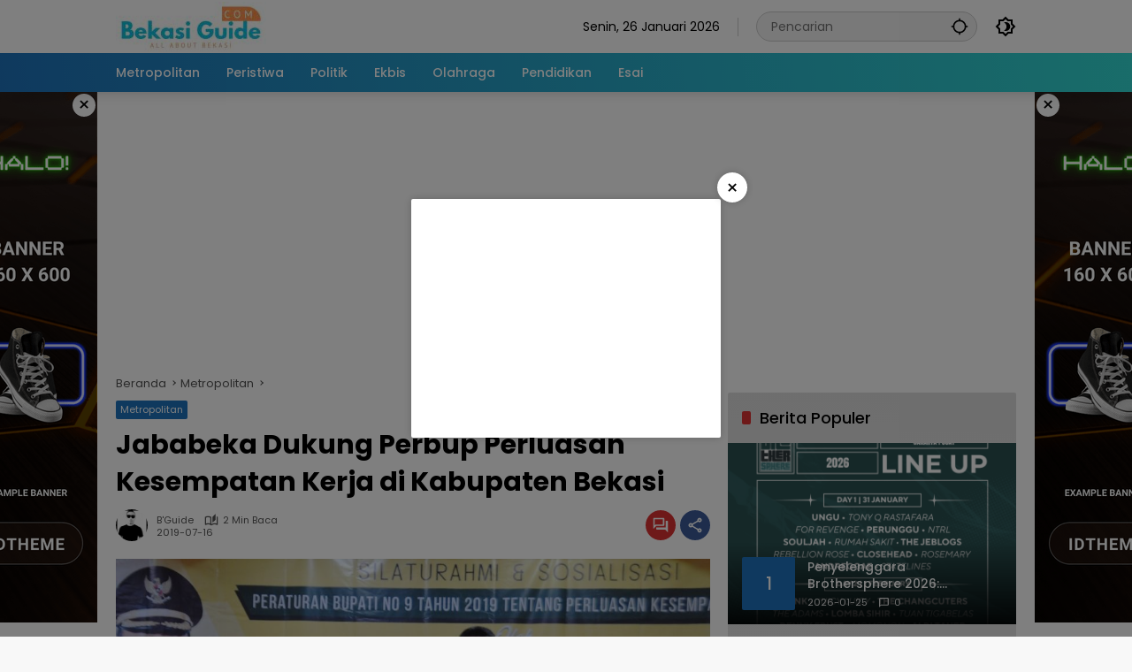

--- FILE ---
content_type: text/html; charset=UTF-8
request_url: https://bekasiguide.com/2019/07/16/jababeka-dukung-perbup-perluasan-kesempatan-kerja-di-kabupaten-bekasi/
body_size: 16532
content:
<!doctype html>
<html lang="id">
<head>
	<meta charset="UTF-8">
	<meta name="viewport" content="width=device-width, initial-scale=1">
	<link rel="profile" href="https://gmpg.org/xfn/11">

	<script>
(()=>{var e={};e.g=function(){if("object"==typeof globalThis)return globalThis;try{return this||new Function("return this")()}catch(e){if("object"==typeof window)return window}}(),function({ampUrl:n,isCustomizePreview:t,isAmpDevMode:r,noampQueryVarName:o,noampQueryVarValue:s,disabledStorageKey:i,mobileUserAgents:a,regexRegex:c}){if("undefined"==typeof sessionStorage)return;const d=new RegExp(c);if(!a.some((e=>{const n=e.match(d);return!(!n||!new RegExp(n[1],n[2]).test(navigator.userAgent))||navigator.userAgent.includes(e)})))return;e.g.addEventListener("DOMContentLoaded",(()=>{const e=document.getElementById("amp-mobile-version-switcher");if(!e)return;e.hidden=!1;const n=e.querySelector("a[href]");n&&n.addEventListener("click",(()=>{sessionStorage.removeItem(i)}))}));const g=r&&["paired-browsing-non-amp","paired-browsing-amp"].includes(window.name);if(sessionStorage.getItem(i)||t||g)return;const u=new URL(location.href),m=new URL(n);m.hash=u.hash,u.searchParams.has(o)&&s===u.searchParams.get(o)?sessionStorage.setItem(i,"1"):m.href!==u.href&&(window.stop(),location.replace(m.href))}({"ampUrl":"https:\/\/bekasiguide.com\/2019\/07\/16\/jababeka-dukung-perbup-perluasan-kesempatan-kerja-di-kabupaten-bekasi\/?amp=1","noampQueryVarName":"noamp","noampQueryVarValue":"mobile","disabledStorageKey":"amp_mobile_redirect_disabled","mobileUserAgents":["Mobile","Android","Silk\/","Kindle","BlackBerry","Opera Mini","Opera Mobi"],"regexRegex":"^\\\/((?:.|\\n)+)\\\/([i]*)$","isCustomizePreview":false,"isAmpDevMode":false})})();
</script>
<meta name='robots' content='index, follow, max-image-preview:large, max-snippet:-1, max-video-preview:-1' />
	<style>img:is([sizes="auto" i], [sizes^="auto," i]) { contain-intrinsic-size: 3000px 1500px }</style>
	
	<!-- This site is optimized with the Yoast SEO plugin v25.5 - https://yoast.com/wordpress/plugins/seo/ -->
	<title>Jababeka Dukung Perbup Perluasan Kesempatan Kerja di Kabupaten Bekasi - Bekasi Guide</title>
	<link rel="canonical" href="https://bekasiguide.com/2019/07/16/jababeka-dukung-perbup-perluasan-kesempatan-kerja-di-kabupaten-bekasi/" />
	<meta property="og:locale" content="id_ID" />
	<meta property="og:type" content="article" />
	<meta property="og:title" content="Jababeka Dukung Perbup Perluasan Kesempatan Kerja di Kabupaten Bekasi - Bekasi Guide" />
	<meta property="og:description" content="Pemerintah Kabupaten (Pemkab) Bekasi mengeluarkan Peraturan Bupati (Perbup) No.9 Tahun 2019 tentang perluasan kesempatan kerja." />
	<meta property="og:url" content="https://bekasiguide.com/2019/07/16/jababeka-dukung-perbup-perluasan-kesempatan-kerja-di-kabupaten-bekasi/" />
	<meta property="og:site_name" content="Bekasi Guide" />
	<meta property="article:published_time" content="2019-07-16T11:25:27+00:00" />
	<meta property="og:image" content="https://bekasiguide.com/wp-content/uploads/2019/07/jababeka.jpg" />
	<meta property="og:image:width" content="1024" />
	<meta property="og:image:height" content="680" />
	<meta property="og:image:type" content="image/jpeg" />
	<meta name="author" content="B&#039;Guide" />
	<meta name="twitter:card" content="summary_large_image" />
	<meta name="twitter:label1" content="Ditulis oleh" />
	<meta name="twitter:data1" content="B&#039;Guide" />
	<meta name="twitter:label2" content="Estimasi waktu membaca" />
	<meta name="twitter:data2" content="1 menit" />
	<script type="application/ld+json" class="yoast-schema-graph">{"@context":"https://schema.org","@graph":[{"@type":"Article","@id":"https://bekasiguide.com/2019/07/16/jababeka-dukung-perbup-perluasan-kesempatan-kerja-di-kabupaten-bekasi/#article","isPartOf":{"@id":"https://bekasiguide.com/2019/07/16/jababeka-dukung-perbup-perluasan-kesempatan-kerja-di-kabupaten-bekasi/"},"author":{"name":"B'Guide","@id":"https://bekasiguide.com/#/schema/person/2cfac8dfa343db62fbe6fd835512adc5"},"headline":"Jababeka Dukung Perbup Perluasan Kesempatan Kerja di Kabupaten Bekasi","datePublished":"2019-07-16T11:25:27+00:00","mainEntityOfPage":{"@id":"https://bekasiguide.com/2019/07/16/jababeka-dukung-perbup-perluasan-kesempatan-kerja-di-kabupaten-bekasi/"},"wordCount":263,"commentCount":0,"publisher":{"@id":"https://bekasiguide.com/#organization"},"image":{"@id":"https://bekasiguide.com/2019/07/16/jababeka-dukung-perbup-perluasan-kesempatan-kerja-di-kabupaten-bekasi/#primaryimage"},"thumbnailUrl":"https://bekasiguide.com/wp-content/uploads/2019/07/jababeka.jpg","articleSection":["Metropolitan"],"inLanguage":"id","potentialAction":[{"@type":"CommentAction","name":"Comment","target":["https://bekasiguide.com/2019/07/16/jababeka-dukung-perbup-perluasan-kesempatan-kerja-di-kabupaten-bekasi/#respond"]}]},{"@type":"WebPage","@id":"https://bekasiguide.com/2019/07/16/jababeka-dukung-perbup-perluasan-kesempatan-kerja-di-kabupaten-bekasi/","url":"https://bekasiguide.com/2019/07/16/jababeka-dukung-perbup-perluasan-kesempatan-kerja-di-kabupaten-bekasi/","name":"Jababeka Dukung Perbup Perluasan Kesempatan Kerja di Kabupaten Bekasi - Bekasi Guide","isPartOf":{"@id":"https://bekasiguide.com/#website"},"primaryImageOfPage":{"@id":"https://bekasiguide.com/2019/07/16/jababeka-dukung-perbup-perluasan-kesempatan-kerja-di-kabupaten-bekasi/#primaryimage"},"image":{"@id":"https://bekasiguide.com/2019/07/16/jababeka-dukung-perbup-perluasan-kesempatan-kerja-di-kabupaten-bekasi/#primaryimage"},"thumbnailUrl":"https://bekasiguide.com/wp-content/uploads/2019/07/jababeka.jpg","datePublished":"2019-07-16T11:25:27+00:00","breadcrumb":{"@id":"https://bekasiguide.com/2019/07/16/jababeka-dukung-perbup-perluasan-kesempatan-kerja-di-kabupaten-bekasi/#breadcrumb"},"inLanguage":"id","potentialAction":[{"@type":"ReadAction","target":["https://bekasiguide.com/2019/07/16/jababeka-dukung-perbup-perluasan-kesempatan-kerja-di-kabupaten-bekasi/"]}]},{"@type":"ImageObject","inLanguage":"id","@id":"https://bekasiguide.com/2019/07/16/jababeka-dukung-perbup-perluasan-kesempatan-kerja-di-kabupaten-bekasi/#primaryimage","url":"https://bekasiguide.com/wp-content/uploads/2019/07/jababeka.jpg","contentUrl":"https://bekasiguide.com/wp-content/uploads/2019/07/jababeka.jpg","width":1024,"height":680},{"@type":"BreadcrumbList","@id":"https://bekasiguide.com/2019/07/16/jababeka-dukung-perbup-perluasan-kesempatan-kerja-di-kabupaten-bekasi/#breadcrumb","itemListElement":[{"@type":"ListItem","position":1,"name":"Beranda","item":"https://bekasiguide.com/"},{"@type":"ListItem","position":2,"name":"Jababeka Dukung Perbup Perluasan Kesempatan Kerja di Kabupaten Bekasi"}]},{"@type":"WebSite","@id":"https://bekasiguide.com/#website","url":"https://bekasiguide.com/","name":"Bekasi Guide","description":"All About Bekasi","publisher":{"@id":"https://bekasiguide.com/#organization"},"potentialAction":[{"@type":"SearchAction","target":{"@type":"EntryPoint","urlTemplate":"https://bekasiguide.com/?s={search_term_string}"},"query-input":{"@type":"PropertyValueSpecification","valueRequired":true,"valueName":"search_term_string"}}],"inLanguage":"id"},{"@type":"Organization","@id":"https://bekasiguide.com/#organization","name":"Bekasi Guide","url":"https://bekasiguide.com/","logo":{"@type":"ImageObject","inLanguage":"id","@id":"https://bekasiguide.com/#/schema/logo/image/","url":"https://bekasiguide.com/wp-content/uploads/2024/03/LOGO-BEKASI-GUIDE.jpg","contentUrl":"https://bekasiguide.com/wp-content/uploads/2024/03/LOGO-BEKASI-GUIDE.jpg","width":170,"height":57,"caption":"Bekasi Guide"},"image":{"@id":"https://bekasiguide.com/#/schema/logo/image/"}},{"@type":"Person","@id":"https://bekasiguide.com/#/schema/person/2cfac8dfa343db62fbe6fd835512adc5","name":"B'Guide","image":{"@type":"ImageObject","inLanguage":"id","@id":"https://bekasiguide.com/#/schema/person/image/","url":"https://secure.gravatar.com/avatar/850e698225e92bfe008338a70d0098e556fa055c18c78cb696f51076a8f62de0?s=96&d=mm&r=g","contentUrl":"https://secure.gravatar.com/avatar/850e698225e92bfe008338a70d0098e556fa055c18c78cb696f51076a8f62de0?s=96&d=mm&r=g","caption":"B'Guide"},"sameAs":["http://bekasiguide.com"],"url":"https://bekasiguide.com/author/kartono/"}]}</script>
	<!-- / Yoast SEO plugin. -->


<link rel='dns-prefetch' href='//connect.facebook.net' />
<link rel='dns-prefetch' href='//www.googletagmanager.com' />
<link rel='dns-prefetch' href='//pagead2.googlesyndication.com' />
<link rel="alternate" type="application/rss+xml" title="Bekasi Guide &raquo; Feed" href="https://bekasiguide.com/feed/" />
<link rel="alternate" type="application/rss+xml" title="Bekasi Guide &raquo; Umpan Komentar" href="https://bekasiguide.com/comments/feed/" />
<link rel="alternate" type="application/rss+xml" title="Bekasi Guide &raquo; Jababeka Dukung Perbup Perluasan Kesempatan Kerja di Kabupaten Bekasi Umpan Komentar" href="https://bekasiguide.com/2019/07/16/jababeka-dukung-perbup-perluasan-kesempatan-kerja-di-kabupaten-bekasi/feed/" />
		<!-- This site uses the Google Analytics by MonsterInsights plugin v9.8.0 - Using Analytics tracking - https://www.monsterinsights.com/ -->
		<!-- Note: MonsterInsights is not currently configured on this site. The site owner needs to authenticate with Google Analytics in the MonsterInsights settings panel. -->
					<!-- No tracking code set -->
				<!-- / Google Analytics by MonsterInsights -->
		<link rel='stylesheet' id='menu-icons-extra-css' href='https://bekasiguide.com/wp-content/plugins/menu-icons/css/extra.min.css?ver=0.13.18' media='all' />
<link rel='stylesheet' id='wpmedia-fonts-css' href='https://bekasiguide.com/wp-content/fonts/92f11f2528916745352d64f943643ec4.css?ver=1.1.7' media='all' />
<link rel='stylesheet' id='wpmedia-style-css' href='https://bekasiguide.com/wp-content/themes/wpmedia/style.css?ver=1.1.7' media='all' />
<style id='wpmedia-style-inline-css'>
h1,h2,h3,h4,h5,h6,.reltitle,.site-title,.gmr-mainmenu ul > li > a,.gmr-secondmenu-dropdown ul > li > a,.gmr-sidemenu ul li a,.gmr-sidemenu .side-textsocial,.heading-text,.gmr-mobilemenu ul li a,#navigationamp ul li a{font-family:Poppins;font-weight:500;}h1 strong,h2 strong,h3 strong,h4 strong,h5 strong,h6 strong{font-weight:700;}.entry-content-single{font-size:16px;}body{font-family:Poppins;--font-reguler:400;--font-bold:700;--mainmenu-bgcolor:#1e73be;--mainmenu-secondbgcolor:#32dbd5;--background-color:#f8f8f8;--main-color:#000000;--widget-title:#000000;--link-color-body:#000000;--hoverlink-color-body:#d9091b;--border-color:#cccccc;--button-bgcolor:#3920c9;--button-color:#ffffff;--header-bgcolor:#ffffff;--topnav-color:#000000;--topnav-link-color:#000000;--topnav-linkhover-color:#d9091b;--mainmenu-color:#ffffff;--mainmenu-hovercolor:#f1c40f;--content-bgcolor:#ffffff;--content-greycolor:#555555;--greybody-bgcolor:#eeeeee;--footer-bgcolor:#ffffff;--footer-color:#666666;--footer-linkcolor:#212121;--footer-hover-linkcolor:#d9091b;}body,body.dark-theme{--scheme-color:#1e73be;--secondscheme-color:#dd3333;--mainmenu-direction:80deg;}/* Generate Using Cache */
</style>

<!-- Potongan tag Google (gtag.js) ditambahkan oleh Site Kit -->
<!-- Snippet Google Analytics telah ditambahkan oleh Site Kit -->
<script src="https://www.googletagmanager.com/gtag/js?id=G-ZB7Q8RKYR9" id="google_gtagjs-js" async></script>
<script id="google_gtagjs-js-after">
window.dataLayer = window.dataLayer || [];function gtag(){dataLayer.push(arguments);}
gtag("set","linker",{"domains":["bekasiguide.com"]});
gtag("js", new Date());
gtag("set", "developer_id.dZTNiMT", true);
gtag("config", "G-ZB7Q8RKYR9");
</script>
<link rel="https://api.w.org/" href="https://bekasiguide.com/wp-json/" /><link rel="alternate" title="JSON" type="application/json" href="https://bekasiguide.com/wp-json/wp/v2/posts/1909" /><link rel="EditURI" type="application/rsd+xml" title="RSD" href="https://bekasiguide.com/xmlrpc.php?rsd" />
<meta name="generator" content="WordPress 6.8.3" />
<link rel='shortlink' href='https://bekasiguide.com/?p=1909' />
<link rel="alternate" title="oEmbed (JSON)" type="application/json+oembed" href="https://bekasiguide.com/wp-json/oembed/1.0/embed?url=https%3A%2F%2Fbekasiguide.com%2F2019%2F07%2F16%2Fjababeka-dukung-perbup-perluasan-kesempatan-kerja-di-kabupaten-bekasi%2F" />
<link rel="alternate" title="oEmbed (XML)" type="text/xml+oembed" href="https://bekasiguide.com/wp-json/oembed/1.0/embed?url=https%3A%2F%2Fbekasiguide.com%2F2019%2F07%2F16%2Fjababeka-dukung-perbup-perluasan-kesempatan-kerja-di-kabupaten-bekasi%2F&#038;format=xml" />
<meta name="generator" content="Site Kit by Google 1.170.0" /><link rel="alternate" type="text/html" media="only screen and (max-width: 640px)" href="https://bekasiguide.com/2019/07/16/jababeka-dukung-perbup-perluasan-kesempatan-kerja-di-kabupaten-bekasi/?amp=1"><link rel="pingback" href="https://bekasiguide.com/xmlrpc.php">
<!-- Meta tag Google AdSense ditambahkan oleh Site Kit -->
<meta name="google-adsense-platform-account" content="ca-host-pub-2644536267352236">
<meta name="google-adsense-platform-domain" content="sitekit.withgoogle.com">
<!-- Akhir tag meta Google AdSense yang ditambahkan oleh Site Kit -->
<link rel="amphtml" href="https://bekasiguide.com/2019/07/16/jababeka-dukung-perbup-perluasan-kesempatan-kerja-di-kabupaten-bekasi/?amp=1">
<!-- Snippet Google AdSense telah ditambahkan oleh Site Kit -->
<script async src="https://pagead2.googlesyndication.com/pagead/js/adsbygoogle.js?client=ca-pub-4684871775787006&amp;host=ca-host-pub-2644536267352236" crossorigin="anonymous"></script>

<!-- Snippet Google AdSense penutup telah ditambahkan oleh Site Kit -->
<style>#amp-mobile-version-switcher{left:0;position:absolute;width:100%;z-index:100}#amp-mobile-version-switcher>a{background-color:#444;border:0;color:#eaeaea;display:block;font-family:-apple-system,BlinkMacSystemFont,Segoe UI,Roboto,Oxygen-Sans,Ubuntu,Cantarell,Helvetica Neue,sans-serif;font-size:16px;font-weight:600;padding:15px 0;text-align:center;-webkit-text-decoration:none;text-decoration:none}#amp-mobile-version-switcher>a:active,#amp-mobile-version-switcher>a:focus,#amp-mobile-version-switcher>a:hover{-webkit-text-decoration:underline;text-decoration:underline}</style><link rel="icon" href="https://bekasiguide.com/wp-content/uploads/2024/03/BG-Rev-80x80.png" sizes="32x32" />
<link rel="icon" href="https://bekasiguide.com/wp-content/uploads/2024/03/BG-Rev.png" sizes="192x192" />
<link rel="apple-touch-icon" href="https://bekasiguide.com/wp-content/uploads/2024/03/BG-Rev.png" />
<meta name="msapplication-TileImage" content="https://bekasiguide.com/wp-content/uploads/2024/03/BG-Rev.png" />
</head>

<body class="wp-singular post-template-default single single-post postid-1909 single-format-standard wp-custom-logo wp-embed-responsive wp-theme-wpmedia idtheme kentooz">
	<a class="skip-link screen-reader-text" href="#primary">Langsung ke konten</a>
	<div class="gmr-verytopbanner text-center gmrclose-element"><div class="container"><div class="gmr-parallax"><div class="rellax"><div class="in-rellax"><div class="idt-xclosewrap"><div class="idt-xclosetext">Scroll untuk baca artikel</div><button class="idt-xclose-top close-modal gmrbtnclose">&times;</button></div><div class="idt-rellax-bannerwrap"><script async src="https://pagead2.googlesyndication.com/pagead/js/adsbygoogle.js?client=ca-pub-4684871775787006"
     crossorigin="anonymous"></script>
<!-- Mobile Atas -->
<ins class="adsbygoogle"
     style="display:inline-block;width:325px;height:300px"
     data-ad-client="ca-pub-4684871775787006"
     data-ad-slot="1512154886"></ins>
<script>
     (adsbygoogle = window.adsbygoogle || []).push({});
</script></div></div></div></div></div></div>	<div id="page" class="site">
		<div id="topnavwrap" class="gmr-topnavwrap clearfix">
			<div class="container">
				<header id="masthead" class="list-flex site-header">
					<div class="row-flex gmr-navleft">
						<div class="site-branding">
							<div class="gmr-logo"><a class="custom-logo-link" href="https://bekasiguide.com/" title="Bekasi Guide" rel="home"><img class="custom-logo" src="https://bekasiguide.com/wp-content/uploads/2024/03/LOGO-BEKASI-GUIDE.jpg" width="170" height="57" alt="Bekasi Guide" loading="lazy" /></a></div>						</div><!-- .site-branding -->
					</div>

					<div class="row-flex gmr-navright">
						<span class="gmr-top-date" data-lang="id"></span><div class="gmr-search desktop-only">
				<form method="get" class="gmr-searchform searchform" action="https://bekasiguide.com/">
					<input type="text" name="s" id="s" placeholder="Pencarian" />
					<input type="hidden" name="post_type[]" value="post" />
					<button type="submit" role="button" class="gmr-search-submit gmr-search-icon" aria-label="Kirim">
						<svg xmlns="http://www.w3.org/2000/svg" height="24px" viewBox="0 0 24 24" width="24px" fill="currentColor"><path d="M0 0h24v24H0V0z" fill="none"/><path d="M20.94 11c-.46-4.17-3.77-7.48-7.94-7.94V1h-2v2.06C6.83 3.52 3.52 6.83 3.06 11H1v2h2.06c.46 4.17 3.77 7.48 7.94 7.94V23h2v-2.06c4.17-.46 7.48-3.77 7.94-7.94H23v-2h-2.06zM12 19c-3.87 0-7-3.13-7-7s3.13-7 7-7 7 3.13 7 7-3.13 7-7 7z"/></svg>
					</button>
				</form>
			</div><button role="button" class="darkmode-button topnav-button" aria-label="Mode Gelap"><svg xmlns="http://www.w3.org/2000/svg" height="24px" viewBox="0 0 24 24" width="24px" fill="currentColor"><path d="M0 0h24v24H0V0z" fill="none"/><path d="M20 8.69V4h-4.69L12 .69 8.69 4H4v4.69L.69 12 4 15.31V20h4.69L12 23.31 15.31 20H20v-4.69L23.31 12 20 8.69zm-2 5.79V18h-3.52L12 20.48 9.52 18H6v-3.52L3.52 12 6 9.52V6h3.52L12 3.52 14.48 6H18v3.52L20.48 12 18 14.48zM12.29 7c-.74 0-1.45.17-2.08.46 1.72.79 2.92 2.53 2.92 4.54s-1.2 3.75-2.92 4.54c.63.29 1.34.46 2.08.46 2.76 0 5-2.24 5-5s-2.24-5-5-5z"/></svg></button><button id="gmr-responsive-menu" role="button" class="mobile-only" aria-label="Menu" data-target="#gmr-sidemenu-id" data-toggle="onoffcanvas" aria-expanded="false" rel="nofollow"><svg xmlns="http://www.w3.org/2000/svg" width="24" height="24" viewBox="0 0 24 24"><path fill="currentColor" d="m19.31 18.9l3.08 3.1L21 23.39l-3.12-3.07c-.69.43-1.51.68-2.38.68c-2.5 0-4.5-2-4.5-4.5s2-4.5 4.5-4.5s4.5 2 4.5 4.5c0 .88-.25 1.71-.69 2.4m-3.81.1a2.5 2.5 0 0 0 0-5a2.5 2.5 0 0 0 0 5M21 4v2H3V4h18M3 16v-2h6v2H3m0-5V9h18v2h-2.03c-1.01-.63-2.2-1-3.47-1s-2.46.37-3.47 1H3Z"/></svg></button>					</div>
				</header>
			</div><!-- .container -->
			<nav id="main-nav" class="main-navigation gmr-mainmenu">
				<div class="container">
					<ul id="primary-menu" class="menu"><li id="menu-item-78" class="menu-item menu-item-type-taxonomy menu-item-object-category current-post-ancestor current-menu-parent current-post-parent menu-item-78"><a href="https://bekasiguide.com/category/metropolitan/"><span>Metropolitan</span></a></li>
<li id="menu-item-14814" class="menu-item menu-item-type-taxonomy menu-item-object-category menu-item-14814"><a href="https://bekasiguide.com/category/peristiwa/"><span>Peristiwa</span></a></li>
<li id="menu-item-79" class="menu-item menu-item-type-taxonomy menu-item-object-category menu-item-79"><a href="https://bekasiguide.com/category/politik/"><span>Politik</span></a></li>
<li id="menu-item-76" class="menu-item menu-item-type-taxonomy menu-item-object-category menu-item-76"><a href="https://bekasiguide.com/category/ekbis/"><span>Ekbis</span></a></li>
<li id="menu-item-83" class="menu-item menu-item-type-taxonomy menu-item-object-category menu-item-83"><a href="https://bekasiguide.com/category/olahraga/"><span>Olahraga</span></a></li>
<li id="menu-item-85" class="menu-item menu-item-type-taxonomy menu-item-object-category menu-item-85"><a href="https://bekasiguide.com/category/pendidikan/"><span>Pendidikan</span></a></li>
<li id="menu-item-84" class="menu-item menu-item-type-taxonomy menu-item-object-category menu-item-84"><a href="https://bekasiguide.com/category/esai/"><span>Esai</span></a></li>
</ul>				</div>
			</nav><!-- #main-nav -->
		</div><!-- #topnavwrap -->

		<div class="gmr-floatbanner gmr-floatbanner-left gmrclose-element"><button class="gmrbtnclose" title="tutup">&times;</button><img src="https://demo.idtheme.com/img/new/idt-size-160600.png" width="160" height="600" loading="lazy" alt="Example floating" /></div>		<div class="gmr-floatbanner gmr-floatbanner-right gmrclose-element"><button class="gmrbtnclose" title="tutup">&times;</button><img src="https://demo.idtheme.com/img/new/idt-size-160600.png" width="160" height="600" loading="lazy" alt="Example floating" /></div>
		
		<div class="gmr-topbanner text-center"><div class="container"><script async src="https://pagead2.googlesyndication.com/pagead/js/adsbygoogle.js?client=ca-pub-4684871775787006"
     crossorigin="anonymous"></script>
<!-- Banner Utama Header -->
<ins class="adsbygoogle"
     style="display:block"
     data-ad-client="ca-pub-4684871775787006"
     data-ad-slot="3377553289"
     data-ad-format="auto"
     data-full-width-responsive="true"></ins>
<script>
     (adsbygoogle = window.adsbygoogle || []).push({});
</script></div></div>
		<div id="content" class="gmr-content">
			<div class="container">
				<div class="row">
<main id="primary" class="site-main col-md-8">
	
<article id="post-1909" class="post type-post hentry content-single">
				<div class="breadcrumbs" itemscope itemtype="https://schema.org/BreadcrumbList">
																						<span class="first-cl" itemprop="itemListElement" itemscope itemtype="https://schema.org/ListItem">
								<a itemscope itemtype="https://schema.org/WebPage" itemprop="item" itemid="https://bekasiguide.com/" href="https://bekasiguide.com/"><span itemprop="name">Beranda</span></a>
								<span itemprop="position" content="1"></span>
							</span>
												<span class="separator"></span>
																											<span class="0-cl" itemprop="itemListElement" itemscope itemtype="http://schema.org/ListItem">
								<a itemscope itemtype="https://schema.org/WebPage" itemprop="item" itemid="https://bekasiguide.com/category/metropolitan/" href="https://bekasiguide.com/category/metropolitan/"><span itemprop="name">Metropolitan</span></a>
								<span itemprop="position" content="2"></span>
							</span>
												<span class="separator"></span>
																				<span class="last-cl" itemscope itemtype="https://schema.org/ListItem">
						<span itemprop="name">Jababeka Dukung Perbup Perluasan Kesempatan Kerja di Kabupaten Bekasi</span>
						<span itemprop="position" content="3"></span>
						</span>
												</div>
				<header class="entry-header entry-header-single">
		<span class="cat-links-content"><a href="https://bekasiguide.com/category/metropolitan/" title="Lihat semua posts di Metropolitan">Metropolitan</a></span><h1 class="entry-title"><strong>Jababeka Dukung Perbup Perluasan Kesempatan Kerja di Kabupaten Bekasi</strong></h1><div class="list-flex clearfix"><div class="gmr-gravatar-metasingle"><a class="url" href="https://bekasiguide.com/author/kartono/" title="Permalink ke: B&#039;Guide"><img alt='' src='https://secure.gravatar.com/avatar/850e698225e92bfe008338a70d0098e556fa055c18c78cb696f51076a8f62de0?s=40&#038;d=mm&#038;r=g' srcset='https://secure.gravatar.com/avatar/850e698225e92bfe008338a70d0098e556fa055c18c78cb696f51076a8f62de0?s=80&#038;d=mm&#038;r=g 2x' class='avatar avatar-40 photo img-cicle' height='40' width='40' decoding='async'/></a></div><div class="gmr-content-metasingle"><div class="meta-content"><span class="author vcard"><a class="url fn n" href="https://bekasiguide.com/author/kartono/" title="B&#039;Guide">B&#039;Guide</a></span><span class="count-text"><svg xmlns="http://www.w3.org/2000/svg" enable-background="new 0 0 24 24" height="24px" viewBox="0 0 24 24" width="24px" fill="currentColor"><g><rect fill="none" height="24" width="24" x="0"/></g><g><path d="M22.47,5.2C22,4.96,21.51,4.76,21,4.59v12.03C19.86,16.21,18.69,16,17.5,16c-1.9,0-3.78,0.54-5.5,1.58V5.48 C10.38,4.55,8.51,4,6.5,4C4.71,4,3.02,4.44,1.53,5.2C1.2,5.36,1,5.71,1,6.08v12.08c0,0.58,0.47,0.99,1,0.99 c0.16,0,0.32-0.04,0.48-0.12C3.69,18.4,5.05,18,6.5,18c2.07,0,3.98,0.82,5.5,2c1.52-1.18,3.43-2,5.5-2c1.45,0,2.81,0.4,4.02,1.04 c0.16,0.08,0.32,0.12,0.48,0.12c0.52,0,1-0.41,1-0.99V6.08C23,5.71,22.8,5.36,22.47,5.2z M10,16.62C8.86,16.21,7.69,16,6.5,16 c-1.19,0-2.36,0.21-3.5,0.62V6.71C4.11,6.24,5.28,6,6.5,6C7.7,6,8.89,6.25,10,6.72V16.62z M19,0.5l-5,5V15l5-4.5V0.5z"/></g></svg><span class="in-count-text">2 min baca</span></span></div><div class="meta-content"><span class="posted-on"><time class="entry-date published updated" datetime="2019-07-16T18:25:27+07:00">2019-07-16</time></span></div></div><div class="gmr-content-share list-right"><div class="gmr-iconnotif"><a href="https://bekasiguide.com/2019/07/16/jababeka-dukung-perbup-perluasan-kesempatan-kerja-di-kabupaten-bekasi/#respond"><svg xmlns="http://www.w3.org/2000/svg" height="24px" viewBox="0 0 24 24" width="24px" fill="currentColor"><path d="M0 0h24v24H0V0z" fill="none"/><path d="M15 4v7H5.17L4 12.17V4h11m1-2H3c-.55 0-1 .45-1 1v14l4-4h10c.55 0 1-.45 1-1V3c0-.55-.45-1-1-1zm5 4h-2v9H6v2c0 .55.45 1 1 1h11l4 4V7c0-.55-.45-1-1-1z"/></svg></a></div><button id="share-modal" data-modal="gmr-popupwrap" aria-label="Bagikan"><svg xmlns="http://www.w3.org/2000/svg" height="24px" viewBox="0 0 24 24" width="24px" fill="currentColor"><path d="M0 0h24v24H0V0z" fill="none"/><path d="M18 16.08c-.76 0-1.44.3-1.96.77L8.91 12.7c.05-.23.09-.46.09-.7s-.04-.47-.09-.7l7.05-4.11c.54.5 1.25.81 2.04.81 1.66 0 3-1.34 3-3s-1.34-3-3-3-3 1.34-3 3c0 .24.04.47.09.7L8.04 9.81C7.5 9.31 6.79 9 6 9c-1.66 0-3 1.34-3 3s1.34 3 3 3c.79 0 1.5-.31 2.04-.81l7.12 4.16c-.05.21-.08.43-.08.65 0 1.61 1.31 2.92 2.92 2.92s2.92-1.31 2.92-2.92c0-1.61-1.31-2.92-2.92-2.92zM18 4c.55 0 1 .45 1 1s-.45 1-1 1-1-.45-1-1 .45-1 1-1zM6 13c-.55 0-1-.45-1-1s.45-1 1-1 1 .45 1 1-.45 1-1 1zm12 7.02c-.55 0-1-.45-1-1s.45-1 1-1 1 .45 1 1-.45 1-1 1z"/></svg></button><div id="gmr-popupwrap" class="gmr-share-popup"><div class="gmr-modalbg close-modal"></div><div class="gmr-in-popup clearfix"><span class="idt-xclose close-modal">&times;</span><h4 class="main-textshare">Jababeka Dukung Perbup Perluasan Kesempatan Kerja di Kabupaten Bekasi</h4><div class="content-share"><div class="second-textshare">Sebarkan artikel ini</div><ul class="gmr-socialicon-share"><li class="facebook"><a href="https://www.facebook.com/sharer/sharer.php?u=https%3A%2F%2Fbekasiguide.com%2F2019%2F07%2F16%2Fjababeka-dukung-perbup-perluasan-kesempatan-kerja-di-kabupaten-bekasi%2F" target="_blank" rel="nofollow" data-title="Facebook" title="Facebook"><svg xmlns="http://www.w3.org/2000/svg" width="0.63em" height="1em" viewBox="0 0 320 512"><path fill="currentColor" d="m279.14 288l14.22-92.66h-88.91v-60.13c0-25.35 12.42-50.06 52.24-50.06h40.42V6.26S260.43 0 225.36 0c-73.22 0-121.08 44.38-121.08 124.72v70.62H22.89V288h81.39v224h100.17V288z"/></svg></a></li><li class="twitter"><a href="https://twitter.com/intent/tweet?url=https%3A%2F%2Fbekasiguide.com%2F2019%2F07%2F16%2Fjababeka-dukung-perbup-perluasan-kesempatan-kerja-di-kabupaten-bekasi%2F&amp;text=Jababeka%20Dukung%20Perbup%20Perluasan%20Kesempatan%20Kerja%20di%20Kabupaten%20Bekasi" target="_blank" rel="nofollow" data-title="Twitter" title="Twitter"><svg xmlns="http://www.w3.org/2000/svg" width="24" height="24" viewBox="0 0 24 24"><path fill="currentColor" d="M18.205 2.25h3.308l-7.227 8.26l8.502 11.24H16.13l-5.214-6.817L4.95 21.75H1.64l7.73-8.835L1.215 2.25H8.04l4.713 6.231l5.45-6.231Zm-1.161 17.52h1.833L7.045 4.126H5.078L17.044 19.77Z"/></svg></a></li><li class="telegram"><a href="https://t.me/share/url?url=https%3A%2F%2Fbekasiguide.com%2F2019%2F07%2F16%2Fjababeka-dukung-perbup-perluasan-kesempatan-kerja-di-kabupaten-bekasi%2F&amp;text=Jababeka%20Dukung%20Perbup%20Perluasan%20Kesempatan%20Kerja%20di%20Kabupaten%20Bekasi" target="_blank" rel="nofollow" data-title="Telegram" title="Telegram"><svg xmlns="http://www.w3.org/2000/svg" width="0.88em" height="1em" viewBox="0 0 448 512"><path fill="currentColor" d="m446.7 98.6l-67.6 318.8c-5.1 22.5-18.4 28.1-37.3 17.5l-103-75.9l-49.7 47.8c-5.5 5.5-10.1 10.1-20.7 10.1l7.4-104.9l190.9-172.5c8.3-7.4-1.8-11.5-12.9-4.1L117.8 284L16.2 252.2c-22.1-6.9-22.5-22.1 4.6-32.7L418.2 66.4c18.4-6.9 34.5 4.1 28.5 32.2z"/></svg></a></li><li class="pinterest"><a href="https://pinterest.com/pin/create/button/?url=https%3A%2F%2Fbekasiguide.com%2F2019%2F07%2F16%2Fjababeka-dukung-perbup-perluasan-kesempatan-kerja-di-kabupaten-bekasi%2F&amp;desciption=Jababeka%20Dukung%20Perbup%20Perluasan%20Kesempatan%20Kerja%20di%20Kabupaten%20Bekasi&amp;media=https%3A%2F%2Fbekasiguide.com%2Fwp-content%2Fuploads%2F2019%2F07%2Fjababeka.jpg" target="_blank" rel="nofollow" data-title="Pin" title="Pin"><svg xmlns="http://www.w3.org/2000/svg" width="24" height="24" viewBox="-4.5 -2 24 24"><path fill="currentColor" d="M6.17 13.097c-.506 2.726-1.122 5.34-2.95 6.705c-.563-4.12.829-7.215 1.475-10.5c-1.102-1.91.133-5.755 2.457-4.808c2.86 1.166-2.477 7.102 1.106 7.844c3.741.774 5.269-6.683 2.949-9.109C7.855-.272 1.45 3.15 2.238 8.163c.192 1.226 1.421 1.598.491 3.29C.584 10.962-.056 9.22.027 6.897C.159 3.097 3.344.435 6.538.067c4.04-.466 7.831 1.527 8.354 5.44c.59 4.416-1.823 9.2-6.142 8.855c-1.171-.093-1.663-.69-2.58-1.265z"/></svg></a></li><li class="whatsapp"><a href="https://api.whatsapp.com/send?text=Jababeka%20Dukung%20Perbup%20Perluasan%20Kesempatan%20Kerja%20di%20Kabupaten%20Bekasi https%3A%2F%2Fbekasiguide.com%2F2019%2F07%2F16%2Fjababeka-dukung-perbup-perluasan-kesempatan-kerja-di-kabupaten-bekasi%2F" target="_blank" rel="nofollow" data-title="WhatsApp" title="WhatsApp"><svg xmlns="http://www.w3.org/2000/svg" width="0.88em" height="1em" viewBox="0 0 448 512"><path fill="currentColor" d="M380.9 97.1C339 55.1 283.2 32 223.9 32c-122.4 0-222 99.6-222 222c0 39.1 10.2 77.3 29.6 111L0 480l117.7-30.9c32.4 17.7 68.9 27 106.1 27h.1c122.3 0 224.1-99.6 224.1-222c0-59.3-25.2-115-67.1-157zm-157 341.6c-33.2 0-65.7-8.9-94-25.7l-6.7-4l-69.8 18.3L72 359.2l-4.4-7c-18.5-29.4-28.2-63.3-28.2-98.2c0-101.7 82.8-184.5 184.6-184.5c49.3 0 95.6 19.2 130.4 54.1c34.8 34.9 56.2 81.2 56.1 130.5c0 101.8-84.9 184.6-186.6 184.6zm101.2-138.2c-5.5-2.8-32.8-16.2-37.9-18c-5.1-1.9-8.8-2.8-12.5 2.8c-3.7 5.6-14.3 18-17.6 21.8c-3.2 3.7-6.5 4.2-12 1.4c-32.6-16.3-54-29.1-75.5-66c-5.7-9.8 5.7-9.1 16.3-30.3c1.8-3.7.9-6.9-.5-9.7c-1.4-2.8-12.5-30.1-17.1-41.2c-4.5-10.8-9.1-9.3-12.5-9.5c-3.2-.2-6.9-.2-10.6-.2c-3.7 0-9.7 1.4-14.8 6.9c-5.1 5.6-19.4 19-19.4 46.3c0 27.3 19.9 53.7 22.6 57.4c2.8 3.7 39.1 59.7 94.8 83.8c35.2 15.2 49 16.5 66.6 13.9c10.7-1.6 32.8-13.4 37.4-26.4c4.6-13 4.6-24.1 3.2-26.4c-1.3-2.5-5-3.9-10.5-6.6z"/></svg></a></li></ul></div></div></div></div></div>	</header><!-- .entry-header -->
				<figure class="post-thumbnail gmr-thumbnail-single">
				<img width="1024" height="680" src="https://bekasiguide.com/wp-content/uploads/2019/07/jababeka.jpg" class="attachment-post-thumbnail size-post-thumbnail wp-post-image" alt="" decoding="async" fetchpriority="high" srcset="https://bekasiguide.com/wp-content/uploads/2019/07/jababeka.jpg 1024w, https://bekasiguide.com/wp-content/uploads/2019/07/jababeka-300x199.jpg 300w, https://bekasiguide.com/wp-content/uploads/2019/07/jababeka-768x510.jpg 768w" sizes="(max-width: 1024px) 100vw, 1024px" /><div class="ccfic"><span class="ccfic-text">Bupati Bekasi, Eka Supria Atmaja dan Direktur Jababeka Tbk. Sutedja S. Darmono.</span></div>							</figure>
			
	<div class="single-wrap">
		<div class="entry-content entry-content-single clearfix have-stickybanner">
			<div class="gmr-banner-beforecontent"><script async src="https://pagead2.googlesyndication.com/pagead/js/adsbygoogle.js?client=ca-pub-4684871775787006"
     crossorigin="anonymous"></script>
<ins class="adsbygoogle"
     style="display:block; text-align:center;"
     data-ad-layout="in-article"
     data-ad-format="fluid"
     data-ad-client="ca-pub-4684871775787006"
     data-ad-slot="6358939846"></ins>
<script>
     (adsbygoogle = window.adsbygoogle || []).push({});
</script></div><p>BEKASI- Pemerintah Kabupaten (Pemkab) Bekasi mengeluarkan Peraturan Bupati (Perbup) No.9 Tahun 2019 tentang perluasan kesempatan kerja. Perbup perluasan kesempatan kerja disosialisasikan kepada seluruh pengembang kawasan industri di Kabupaten Bekasi.
<p>Bupati Bekasi, Eka Supria Atmaja pada kesempatan sosialisasi di kawasan industri Jababeka mengatakan, kawasan industri di Kabupaten Bekasi agar menyerap sebanyak banyaknya tenaga kerja terutama warga asli Bekasi.</p><div class="idt-textinsidepost">Scroll Ke Bawah Untuk Melanjutkan</div><div class="gmr-banner-insidecontent gmr-parallax"><div class="rellax"><div class="in-rellax"><script async src="https://pagead2.googlesyndication.com/pagead/js/adsbygoogle.js?client=ca-pub-4684871775787006"
     crossorigin="anonymous"></script>
<!-- Paralax dalam Post -->
<ins class="adsbygoogle"
     style="display:inline-block;width:300px;height:600px"
     data-ad-client="ca-pub-4684871775787006"
     data-ad-slot="6894126461"></ins>
<script>
     (adsbygoogle = window.adsbygoogle || []).push({});
</script></div></div></div><div class="idt-textinsidepost">Advertisement</div>
<p>&#8220;Kabupaten Bekasi adalah daerah industri terbesar di Indonesia, bahkan di Asia Tenggara. Sosialisasi Perbup ini kita sampaikan ke seluruh kawasan industri hingga langsung ke perusahaan-perusahaan yang ada di Kabupaten Bekasi,&#8221; jelasnya saat melakukan sosialisasi di Padang Golf Cikarang, kawasan industri Jababeka, Selasa (16/07).
<p>Eka mengatakan, Kabupaten Bekasi dengan letak geografis yang dekat dengan ibu kota negara menjadi magnet tersendiri bagi para investor untuk melakukan investasi.
<p>&#8220;Saat ini ada 10 kawasan industri di Kabupaten Bekasi yang menyumbang 34,46 persen modal asing nasional. Dan lebih dari 22 persen volume ekspor nasional berasal dari industri di Kabupaten Bekasi,&#8221; terang dia.
<p>Eka mengharapkan, dengan adanya Perbup ini dapat membantu menyelesaikan masalah ketenagakerjaan yang ada di Kabupaten Bekasi.
<p>&#8220;Masalah masalah tenaga kerja yang kerap terjadi dengan adanya Perbup ini dapat diminimalisir,&#8221; ungkap dia.
<p>Sementara itu, Direktur Jababeka Tbk. Sutedja S. Darmono mengatakan, Jababeka sebagai salah satu perusahaan pelopor penyediaan lahan industri di Kabupaten Bekasi selalu mendukung kebijakan pemerintah daerah terkait kepentingan masyarakat.
<p>&#8220;Untuk Jababeka Grup sendiri sudah lebih dari 10 unit bidang usaha, dan mengutamakan tenaga kerja asli Kabupaten Bekasi, belum lagi industri yang ada di kawasan industri Jababeka. Kebijakan yang dikeluarkan Pemerintah daerah tersebut pasti bertujuan baik untuk masyakat Kabupaten Bekasi, kita senantiasa mendukungnya,&#8221; pungkas dia. (bams)
<div class="gmr-banner-aftercontent text-center"><script async src="https://pagead2.googlesyndication.com/pagead/js/adsbygoogle.js?client=ca-pub-4684871775787006"
     crossorigin="anonymous"></script>
<ins class="adsbygoogle"
     style="display:block; text-align:center;"
     data-ad-layout="in-article"
     data-ad-format="fluid"
     data-ad-client="ca-pub-4684871775787006"
     data-ad-slot="6358939846"></ins>
<script>
     (adsbygoogle = window.adsbygoogle || []).push({});
</script></div>
			<footer class="entry-footer entry-footer-single">
																<div class="gmr-nextposts-button">
					<a href="https://bekasiguide.com/2019/07/20/rsud-kota-bekasi-terima-penghargaan-pelayanan-kesehatan-ramah-anak/" class="nextposts-content-link" title="RSUD Kota Bekasi Terima Penghargaan Pelayanan Kesehatan Ramah Anak">
													<div class="post-thumbnail">
								<img width="80" height="80" src="https://bekasiguide.com/wp-content/uploads/2019/07/IMG-20190720-WA0020-700x466-150x150.jpg" class="attachment-thumbnail size-thumbnail wp-post-image" alt="" decoding="async" srcset="https://bekasiguide.com/wp-content/uploads/2019/07/IMG-20190720-WA0020-700x466-150x150.jpg 150w, https://bekasiguide.com/wp-content/uploads/2019/07/IMG-20190720-WA0020-700x466-100x100.jpg 100w" sizes="(max-width: 80px) 100vw, 80px" /><div class="ccfic"><span class="ccfic-text">Bupati Bekasi, Eka Supria Atmaja dan Direktur Jababeka Tbk. Sutedja S. Darmono.</span></div>							</div>
													<div class="nextposts-content">
							<div class="recent-title">RSUD Kota Bekasi Terima Penghargaan Pelayanan Kesehatan Ramah Anak</div>
						</div>
						<div class="nextposts-icon">
							<svg xmlns="http://www.w3.org/2000/svg" enable-background="new 0 0 24 24" height="24px" viewBox="0 0 24 24" width="24px" fill="currentColor"><g><path d="M0,0h24v24H0V0z" fill="none"/></g><g><polygon points="6.23,20.23 8,22 18,12 8,2 6.23,3.77 14.46,12"/></g></svg>
						</div>
					</a>
				</div>
							</footer><!-- .entry-footer -->
		</div><!-- .entry-content -->
		<div class="gmr-banner-stickyright pos-sticky"><img src="https://demo.idtheme.com/img/new/idt-size-120600.png" alt="Example 120x600" title="Example 120x600" loading="lazy" width="120" height="600"/></div>	</div>
	<div class="list-flex"><div class="gmr-iconnotif"><a href="https://bekasiguide.com/2019/07/16/jababeka-dukung-perbup-perluasan-kesempatan-kerja-di-kabupaten-bekasi/#respond"><svg xmlns="http://www.w3.org/2000/svg" height="24px" viewBox="0 0 24 24" width="24px" fill="currentColor"><path d="M0 0h24v24H0V0z" fill="none"/><path d="M15 4v7H5.17L4 12.17V4h11m1-2H3c-.55 0-1 .45-1 1v14l4-4h10c.55 0 1-.45 1-1V3c0-.55-.45-1-1-1zm5 4h-2v9H6v2c0 .55.45 1 1 1h11l4 4V7c0-.55-.45-1-1-1z"/></svg></a></div><div class="gmr-content-share list-right"><ul class="gmr-socialicon-share"><li class="facebook"><a href="https://www.facebook.com/sharer/sharer.php?u=https%3A%2F%2Fbekasiguide.com%2F2019%2F07%2F16%2Fjababeka-dukung-perbup-perluasan-kesempatan-kerja-di-kabupaten-bekasi%2F" target="_blank" rel="nofollow" data-title="Facebook" title="Facebook"><svg xmlns="http://www.w3.org/2000/svg" width="0.63em" height="1em" viewBox="0 0 320 512"><path fill="currentColor" d="m279.14 288l14.22-92.66h-88.91v-60.13c0-25.35 12.42-50.06 52.24-50.06h40.42V6.26S260.43 0 225.36 0c-73.22 0-121.08 44.38-121.08 124.72v70.62H22.89V288h81.39v224h100.17V288z"/></svg></a></li><li class="twitter"><a href="https://twitter.com/intent/tweet?url=https%3A%2F%2Fbekasiguide.com%2F2019%2F07%2F16%2Fjababeka-dukung-perbup-perluasan-kesempatan-kerja-di-kabupaten-bekasi%2F&amp;text=Jababeka%20Dukung%20Perbup%20Perluasan%20Kesempatan%20Kerja%20di%20Kabupaten%20Bekasi" target="_blank" rel="nofollow" data-title="Twitter" title="Twitter"><svg xmlns="http://www.w3.org/2000/svg" width="24" height="24" viewBox="0 0 24 24"><path fill="currentColor" d="M18.205 2.25h3.308l-7.227 8.26l8.502 11.24H16.13l-5.214-6.817L4.95 21.75H1.64l7.73-8.835L1.215 2.25H8.04l4.713 6.231l5.45-6.231Zm-1.161 17.52h1.833L7.045 4.126H5.078L17.044 19.77Z"/></svg></a></li><li class="telegram"><a href="https://t.me/share/url?url=https%3A%2F%2Fbekasiguide.com%2F2019%2F07%2F16%2Fjababeka-dukung-perbup-perluasan-kesempatan-kerja-di-kabupaten-bekasi%2F&amp;text=Jababeka%20Dukung%20Perbup%20Perluasan%20Kesempatan%20Kerja%20di%20Kabupaten%20Bekasi" target="_blank" rel="nofollow" data-title="Telegram" title="Telegram"><svg xmlns="http://www.w3.org/2000/svg" width="0.88em" height="1em" viewBox="0 0 448 512"><path fill="currentColor" d="m446.7 98.6l-67.6 318.8c-5.1 22.5-18.4 28.1-37.3 17.5l-103-75.9l-49.7 47.8c-5.5 5.5-10.1 10.1-20.7 10.1l7.4-104.9l190.9-172.5c8.3-7.4-1.8-11.5-12.9-4.1L117.8 284L16.2 252.2c-22.1-6.9-22.5-22.1 4.6-32.7L418.2 66.4c18.4-6.9 34.5 4.1 28.5 32.2z"/></svg></a></li><li class="whatsapp"><a href="https://api.whatsapp.com/send?text=Jababeka%20Dukung%20Perbup%20Perluasan%20Kesempatan%20Kerja%20di%20Kabupaten%20Bekasi https%3A%2F%2Fbekasiguide.com%2F2019%2F07%2F16%2Fjababeka-dukung-perbup-perluasan-kesempatan-kerja-di-kabupaten-bekasi%2F" target="_blank" rel="nofollow" data-title="WhatsApp" title="WhatsApp"><svg xmlns="http://www.w3.org/2000/svg" width="0.88em" height="1em" viewBox="0 0 448 512"><path fill="currentColor" d="M380.9 97.1C339 55.1 283.2 32 223.9 32c-122.4 0-222 99.6-222 222c0 39.1 10.2 77.3 29.6 111L0 480l117.7-30.9c32.4 17.7 68.9 27 106.1 27h.1c122.3 0 224.1-99.6 224.1-222c0-59.3-25.2-115-67.1-157zm-157 341.6c-33.2 0-65.7-8.9-94-25.7l-6.7-4l-69.8 18.3L72 359.2l-4.4-7c-18.5-29.4-28.2-63.3-28.2-98.2c0-101.7 82.8-184.5 184.6-184.5c49.3 0 95.6 19.2 130.4 54.1c34.8 34.9 56.2 81.2 56.1 130.5c0 101.8-84.9 184.6-186.6 184.6zm101.2-138.2c-5.5-2.8-32.8-16.2-37.9-18c-5.1-1.9-8.8-2.8-12.5 2.8c-3.7 5.6-14.3 18-17.6 21.8c-3.2 3.7-6.5 4.2-12 1.4c-32.6-16.3-54-29.1-75.5-66c-5.7-9.8 5.7-9.1 16.3-30.3c1.8-3.7.9-6.9-.5-9.7c-1.4-2.8-12.5-30.1-17.1-41.2c-4.5-10.8-9.1-9.3-12.5-9.5c-3.2-.2-6.9-.2-10.6-.2c-3.7 0-9.7 1.4-14.8 6.9c-5.1 5.6-19.4 19-19.4 46.3c0 27.3 19.9 53.7 22.6 57.4c2.8 3.7 39.1 59.7 94.8 83.8c35.2 15.2 49 16.5 66.6 13.9c10.7-1.6 32.8-13.4 37.4-26.4c4.6-13 4.6-24.1 3.2-26.4c-1.3-2.5-5-3.9-10.5-6.6z"/></svg></a></li></ul></div></div>
</article><!-- #post-1909 -->

<div id="fb-root"></div>
<div id="comments" class="gmr-fb-comments">
	<div id="respond" class="comment-respond">
		<div class="fb-comments" data-href="https://bekasiguide.com/2019/07/16/jababeka-dukung-perbup-perluasan-kesempatan-kerja-di-kabupaten-bekasi/" data-lazy="true" data-numposts="5" data-width="100%"></div>
	</div>
</div>
<div class="gmr-related-post"><h3 class="related-text sub-title">Baca Juga</h3><article class="post type-post"><div class="box-item"><a href="https://bekasiguide.com/2026/01/19/wapres-gibran-tinjau-banjir-srimukti-pastikan-warga-aman-dan-kebutuhan-terpenuhi/" class="post-thumbnail" title="Wapres Gibran Tinjau Banjir Srimukti, Pastikan Warga Aman dan Kebutuhan Terpenuhi" rel="bookmark"><img width="180" height="130" src="https://bekasiguide.com/wp-content/uploads/2026/01/IMG-20260119-WA0028-180x130.jpg" class="attachment-medium size-medium wp-post-image" alt="" decoding="async" loading="lazy" /><div class="ccfic"></div></a><div class="box-content"><div class="reltitle"><a href="https://bekasiguide.com/2026/01/19/wapres-gibran-tinjau-banjir-srimukti-pastikan-warga-aman-dan-kebutuhan-terpenuhi/" title="Wapres Gibran Tinjau Banjir Srimukti, Pastikan Warga Aman dan Kebutuhan Terpenuhi" rel="bookmark">Wapres Gibran Tinjau Banjir Srimukti, Pastikan Warga Aman dan Kebutuhan Terpenuhi</a></div><div class="gmr-meta-topic"><span class="meta-content"><span class="cat-links-content"><a href="https://bekasiguide.com/category/metropolitan/" title="Lihat semua posts di Metropolitan">Metropolitan</a></span><span class="posted-on"><time class="entry-date published updated" datetime="2026-01-19T19:30:49+07:00">2026-01-19</time></span></span></div><div class="entry-content entry-content-archive"><p>“Bapak, Ibu ya, ini pimpinan-pimpinan yang di sini harus turun ke lokasi semua,” tegas Gibran dikutip Bekasiguide.com, Senin 19 Januari 2026.</p>
</div></div></div></article><article class="post type-post"><div class="box-item"><a href="https://bekasiguide.com/2026/01/17/shsd-grand-kamala-lagoon-re-opening-pemkot-bekasi-tegaskan-dukungan-untuk-pelaku-usaha/" class="post-thumbnail" title="SHSD Grand Kamala Lagoon Re Opening, Pemkot Bekasi Tegaskan Dukungan untuk Pelaku Usaha" rel="bookmark"><img width="180" height="130" src="https://bekasiguide.com/wp-content/uploads/2026/01/IMG_20260117_151950-180x130.jpg" class="attachment-medium size-medium wp-post-image" alt="" decoding="async" loading="lazy" /><div class="ccfic"></div></a><div class="box-content"><div class="reltitle"><a href="https://bekasiguide.com/2026/01/17/shsd-grand-kamala-lagoon-re-opening-pemkot-bekasi-tegaskan-dukungan-untuk-pelaku-usaha/" title="SHSD Grand Kamala Lagoon Re Opening, Pemkot Bekasi Tegaskan Dukungan untuk Pelaku Usaha" rel="bookmark">SHSD Grand Kamala Lagoon Re Opening, Pemkot Bekasi Tegaskan Dukungan untuk Pelaku Usaha</a></div><div class="gmr-meta-topic"><span class="meta-content"><span class="cat-links-content"><a href="https://bekasiguide.com/category/metropolitan/" title="Lihat semua posts di Metropolitan">Metropolitan</a></span><span class="posted-on"><time class="entry-date published updated" datetime="2026-01-17T16:28:30+07:00">2026-01-17</time></span></span></div><div class="entry-content entry-content-archive"><p>“Kita sangat memperhatikan. Janganlah ini besar, yang kecil pun UMKM itu kita akan terus bangun. Karena kita sadar perekonomian itu tidak harus dengan industri besar, tapi industri-industri kecil seperti rumah makan, SHSD ini, juga para UMKM,” kata Abdul Harris Bobihoe dikutip bekasiguide.com, Sabtu 17 Januari 2026.</p>
</div></div></div></article><article class="post type-post"><div class="box-item"><a href="https://bekasiguide.com/2026/01/09/gapura-rp1-miliar-di-mustikajaya-disorot-wali-kota-itu-usulan-dprd/" class="post-thumbnail" title="Gapura Rp1 Miliar di Mustikajaya Disorot, Wali Kota: Itu Usulan DPRD" rel="bookmark"><img width="180" height="130" src="https://bekasiguide.com/wp-content/uploads/2025/12/IMG-20251216-WA00041-e1766145311569-180x130.jpg" class="attachment-medium size-medium wp-post-image" alt="" decoding="async" loading="lazy" /><div class="ccfic"></div></a><div class="box-content"><div class="reltitle"><a href="https://bekasiguide.com/2026/01/09/gapura-rp1-miliar-di-mustikajaya-disorot-wali-kota-itu-usulan-dprd/" title="Gapura Rp1 Miliar di Mustikajaya Disorot, Wali Kota: Itu Usulan DPRD" rel="bookmark">Gapura Rp1 Miliar di Mustikajaya Disorot, Wali Kota: Itu Usulan DPRD</a></div><div class="gmr-meta-topic"><span class="meta-content"><span class="cat-links-content"><a href="https://bekasiguide.com/category/metropolitan/" title="Lihat semua posts di Metropolitan">Metropolitan</a></span><span class="posted-on"><time class="entry-date published updated" datetime="2026-01-09T15:10:06+07:00">2026-01-09</time></span></span></div><div class="entry-content entry-content-archive"><p>“Kan sudah tahu siapa yang mengusulkan, itu DPRD,” kata Tri dikutip Bekasiguide.com, Jumat 9 Januari 2026.</p>
</div></div></div></article><article class="post type-post"><div class="box-item"><a href="https://bekasiguide.com/2026/01/09/bau-menyengat-di-saluran-air-dlh-kota-bekasi-lakukan-penelusuran/" class="post-thumbnail" title="Bau Menyengat di Saluran Air, DLH Kota Bekasi Lakukan Penelusuran" rel="bookmark"><img width="180" height="130" src="https://bekasiguide.com/wp-content/uploads/2026/01/IMG-20260109-WA0031-180x130.jpg" class="attachment-medium size-medium wp-post-image" alt="" decoding="async" loading="lazy" /><div class="ccfic"></div></a><div class="box-content"><div class="reltitle"><a href="https://bekasiguide.com/2026/01/09/bau-menyengat-di-saluran-air-dlh-kota-bekasi-lakukan-penelusuran/" title="Bau Menyengat di Saluran Air, DLH Kota Bekasi Lakukan Penelusuran" rel="bookmark">Bau Menyengat di Saluran Air, DLH Kota Bekasi Lakukan Penelusuran</a></div><div class="gmr-meta-topic"><span class="meta-content"><span class="cat-links-content"><a href="https://bekasiguide.com/category/metropolitan/" title="Lihat semua posts di Metropolitan">Metropolitan</a></span><span class="posted-on"><time class="entry-date published updated" datetime="2026-01-09T12:14:13+07:00">2026-01-09</time></span></span></div><div class="entry-content entry-content-archive"><p>“Sampel air kami ambil di Kali Citra wilayah Jakasetia. Di titik ini, pencemaran terlihat lebih terkonsentrasi dan baunya cukup kuat,” ujar Kiswatiningsih dikutip Bekasiguide.com, Jumat 9 Januari 2025.</p>
</div></div></div></article><article class="post type-post"><div class="box-item"><a href="https://bekasiguide.com/2026/01/06/wali-kota-bekasi-apresiasi-spklu-center-pln-dorong-warga-beralih-ke-kendaraan-listrik/" class="post-thumbnail" title="Wali Kota Bekasi Apresiasi SPKLU Center PLN, Dorong Warga Beralih ke Kendaraan Listrik" rel="bookmark"><img width="180" height="130" src="https://bekasiguide.com/wp-content/uploads/2026/01/IMG_20260106_151000-180x130.jpg" class="attachment-medium size-medium wp-post-image" alt="" decoding="async" loading="lazy" /><div class="ccfic"></div></a><div class="box-content"><div class="reltitle"><a href="https://bekasiguide.com/2026/01/06/wali-kota-bekasi-apresiasi-spklu-center-pln-dorong-warga-beralih-ke-kendaraan-listrik/" title="Wali Kota Bekasi Apresiasi SPKLU Center PLN, Dorong Warga Beralih ke Kendaraan Listrik" rel="bookmark">Wali Kota Bekasi Apresiasi SPKLU Center PLN, Dorong Warga Beralih ke Kendaraan Listrik</a></div><div class="gmr-meta-topic"><span class="meta-content"><span class="cat-links-content"><a href="https://bekasiguide.com/category/metropolitan/" title="Lihat semua posts di Metropolitan">Metropolitan</a></span><span class="posted-on"><time class="entry-date published" datetime="2026-01-06T19:10:16+07:00">2026-01-06</time><time class="updated" datetime="2026-01-06T20:17:20+07:00">2026-01-06</time></span></span></div><div class="entry-content entry-content-archive"><p>“Tempatnya bersih, nyaman, dan bisa juga jadi tempat nongkrong. Dengan fasilitas selengkap ini, tentu bisa mendorong keinginan warga untuk mulai beralih menggunakan kendaraan listrik,” ujar Tri dikutip Bekasiguide.com, Selasa 6 Januari 2026.</p>
</div></div></div></article><article class="post type-post"><div class="box-item"><a href="https://bekasiguide.com/2026/01/05/wali-kota-bekasi-pastikan-operasional-rumah-sakit-tetap-berjalan-singgung-serah-terima-aset-tirta-bhagasasi/" class="post-thumbnail" title="Wali Kota Bekasi Pastikan Operasional Rumah Sakit Tetap Berjalan, Singgung Serah Terima Aset Tirta Bhagasasi" rel="bookmark"><img width="180" height="130" src="https://bekasiguide.com/wp-content/uploads/2026/01/IMG-20260105-WA0005-e1767584452444-180x130.jpg" class="attachment-medium size-medium wp-post-image" alt="" decoding="async" loading="lazy" /><div class="ccfic"></div></a><div class="box-content"><div class="reltitle"><a href="https://bekasiguide.com/2026/01/05/wali-kota-bekasi-pastikan-operasional-rumah-sakit-tetap-berjalan-singgung-serah-terima-aset-tirta-bhagasasi/" title="Wali Kota Bekasi Pastikan Operasional Rumah Sakit Tetap Berjalan, Singgung Serah Terima Aset Tirta Bhagasasi" rel="bookmark">Wali Kota Bekasi Pastikan Operasional Rumah Sakit Tetap Berjalan, Singgung Serah Terima Aset Tirta Bhagasasi</a></div><div class="gmr-meta-topic"><span class="meta-content"><span class="cat-links-content"><a href="https://bekasiguide.com/category/metropolitan/" title="Lihat semua posts di Metropolitan">Metropolitan</a></span><span class="posted-on"><time class="entry-date published updated" datetime="2026-01-05T10:41:04+07:00">2026-01-05</time></span></span></div><div class="entry-content entry-content-archive"><p>“Operasional rumah sakit tidak boleh berhenti. Untuk kota sebesar Bekasi dengan Pendapatan Asli Daerah yang cukup besar, saya kira masih dalam kondisi yang aman,” ujar Tri kepada wartawan usai apel pagi Senin 05 Januari 2026.</p>
</div></div></div></article></div>
</main><!-- #main -->


<aside id="secondary" class="widget-area col-md-4 pos-sticky">
	<section id="custom_html-3" class="widget_text widget widget_custom_html"><div class="textwidget custom-html-widget"></div></section><section id="wpmedia-popular-4" class="widget wpmedia-popular"><div class="page-header widget-titlewrap"><h2 class="widget-title">Berita Populer</h2></div>				<ul class="wpmedia-rp-widget">
												<li class="clearfix">
																	<a class="post-thumbnail big-thumb" href="https://bekasiguide.com/2026/01/25/penyelenggara-brothersphere-2026-persiapan-sudah-98-persen-line-up-artis-sudah-final/" title="Penyelenggara Brothersphere 2026: Persiapan Sudah 98 Persen, Line Up Artis Sudah Final">
										<img width="350" height="220" src="https://bekasiguide.com/wp-content/uploads/2026/01/IMG_20260125_211535-350x220.png" class="attachment-medium_large size-medium_large wp-post-image" alt="Penyelenggara Brothersphere 2026: Persiapan Sudah 98 Persen, Line Up Artis Sudah Final" decoding="async" loading="lazy" /><div class="inner-thumbnail"><div class="rp-number heading-text">1</div><div class="recent-content"><span class="recent-title heading-text">Penyelenggara Brothersphere 2026: Persiapan Sudah 98 Persen, Line Up Artis Sudah Final</span><div class="meta-content meta-content-flex"><span class="posted-on"><time class="entry-date published" datetime="2026-01-25T21:12:39+07:00">2026-01-25</time><time class="updated" datetime="2026-01-25T21:16:18+07:00">2026-01-25</time></span><span class="count-text"><svg xmlns="http://www.w3.org/2000/svg" height="24px" viewBox="0 0 24 24" width="24px" fill="currentColor"><path d="M0 0h24v24H0V0z" fill="none"/><path d="M20 2H4c-1.1 0-2 .9-2 2v18l4-4h14c1.1 0 2-.9 2-2V4c0-1.1-.9-2-2-2zm0 14H6l-2 2V4h16v12z"/></svg> <span class="in-count-text">0</span></span></div></div></div>									</a>
																</li>
														<li class="clearfix">
								<div class="rp-number heading-text">2</div><div class="recent-content"><a class="recent-title heading-text" href="https://bekasiguide.com/2026/01/19/wapres-gibran-tinjau-banjir-srimukti-pastikan-warga-aman-dan-kebutuhan-terpenuhi/" title="Wapres Gibran Tinjau Banjir Srimukti, Pastikan Warga Aman dan Kebutuhan Terpenuhi" rel="bookmark">Wapres Gibran Tinjau Banjir Srimukti, Pastikan Warga Aman dan Kebutuhan Terpenuhi</a><div class="meta-content meta-content-flex"><span class="posted-on"><time class="entry-date published updated" datetime="2026-01-19T19:30:49+07:00">2026-01-19</time></span><span class="count-text"><svg xmlns="http://www.w3.org/2000/svg" height="24px" viewBox="0 0 24 24" width="24px" fill="currentColor"><path d="M0 0h24v24H0V0z" fill="none"/><path d="M20 2H4c-1.1 0-2 .9-2 2v18l4-4h14c1.1 0 2-.9 2-2V4c0-1.1-.9-2-2-2zm0 14H6l-2 2V4h16v12z"/></svg> <span class="in-count-text">0</span></span></div></div>							</li>
														<li class="clearfix">
								<div class="rp-number heading-text">3</div><div class="recent-content"><a class="recent-title heading-text" href="https://bekasiguide.com/2026/01/20/polres-metro-bekasi-bongkar-praktik-gas-suntik-tiga-pelaku-diamankan/" title="Polres Metro Bekasi Bongkar Praktik Gas “Suntik”, Tiga Pelaku Diamankan" rel="bookmark">Polres Metro Bekasi Bongkar Praktik Gas “Suntik”, Tiga Pelaku Diamankan</a><div class="meta-content meta-content-flex"><span class="posted-on"><time class="entry-date published updated" datetime="2026-01-20T10:55:41+07:00">2026-01-20</time></span><span class="count-text"><svg xmlns="http://www.w3.org/2000/svg" height="24px" viewBox="0 0 24 24" width="24px" fill="currentColor"><path d="M0 0h24v24H0V0z" fill="none"/><path d="M20 2H4c-1.1 0-2 .9-2 2v18l4-4h14c1.1 0 2-.9 2-2V4c0-1.1-.9-2-2-2zm0 14H6l-2 2V4h16v12z"/></svg> <span class="in-count-text">0</span></span></div></div>							</li>
														<li class="clearfix">
								<div class="rp-number heading-text">4</div><div class="recent-content"><a class="recent-title heading-text" href="https://bekasiguide.com/2026/01/20/seleksi-baznas-masuk-tahap-akhir-dprd-kota-bekasi-minta-pansel-profesional-dan-transparan/" title="Seleksi Baznas Masuk Tahap Akhir, DPRD Kota Bekasi Minta Pansel Profesional dan Transparan" rel="bookmark">Seleksi Baznas Masuk Tahap Akhir, DPRD Kota Bekasi Minta Pansel Profesional dan Transparan</a><div class="meta-content meta-content-flex"><span class="posted-on"><time class="entry-date published updated" datetime="2026-01-20T14:24:32+07:00">2026-01-20</time></span><span class="count-text"><svg xmlns="http://www.w3.org/2000/svg" height="24px" viewBox="0 0 24 24" width="24px" fill="currentColor"><path d="M0 0h24v24H0V0z" fill="none"/><path d="M20 2H4c-1.1 0-2 .9-2 2v18l4-4h14c1.1 0 2-.9 2-2V4c0-1.1-.9-2-2-2zm0 14H6l-2 2V4h16v12z"/></svg> <span class="in-count-text">0</span></span></div></div>							</li>
														<li class="clearfix">
								<div class="rp-number heading-text">5</div><div class="recent-content"><a class="recent-title heading-text" href="https://bekasiguide.com/2026/01/20/persiapan-umrah-lebih-matang-lewat-manasik-ini-pesan-pendamping-jamaah/" title="Persiapan Umrah Lebih Matang Lewat Manasik, Ini Pesan Pendamping Jamaah" rel="bookmark">Persiapan Umrah Lebih Matang Lewat Manasik, Ini Pesan Pendamping Jamaah</a><div class="meta-content meta-content-flex"><span class="posted-on"><time class="entry-date published" datetime="2026-01-20T15:25:44+07:00">2026-01-20</time><time class="updated" datetime="2026-01-20T16:08:01+07:00">2026-01-20</time></span><span class="count-text"><svg xmlns="http://www.w3.org/2000/svg" height="24px" viewBox="0 0 24 24" width="24px" fill="currentColor"><path d="M0 0h24v24H0V0z" fill="none"/><path d="M20 2H4c-1.1 0-2 .9-2 2v18l4-4h14c1.1 0 2-.9 2-2V4c0-1.1-.9-2-2-2zm0 14H6l-2 2V4h16v12z"/></svg> <span class="in-count-text">0</span></span></div></div>							</li>
														<li class="clearfix">
								<div class="rp-number heading-text">6</div><div class="recent-content"><a class="recent-title heading-text" href="https://bekasiguide.com/2026/01/21/polres-metro-bekasi-ungkap-jaringan-sabu-dua-tersangka-diamankan/" title="Polres Metro Bekasi Ungkap Jaringan Sabu, Dua Tersangka Diamankan" rel="bookmark">Polres Metro Bekasi Ungkap Jaringan Sabu, Dua Tersangka Diamankan</a><div class="meta-content meta-content-flex"><span class="posted-on"><time class="entry-date published updated" datetime="2026-01-21T10:07:51+07:00">2026-01-21</time></span><span class="count-text"><svg xmlns="http://www.w3.org/2000/svg" height="24px" viewBox="0 0 24 24" width="24px" fill="currentColor"><path d="M0 0h24v24H0V0z" fill="none"/><path d="M20 2H4c-1.1 0-2 .9-2 2v18l4-4h14c1.1 0 2-.9 2-2V4c0-1.1-.9-2-2-2zm0 14H6l-2 2V4h16v12z"/></svg> <span class="in-count-text">0</span></span></div></div>							</li>
														<li class="clearfix">
								<div class="rp-number heading-text">7</div><div class="recent-content"><a class="recent-title heading-text" href="https://bekasiguide.com/2026/01/21/menyoal-moralitas-demokrasi/" title="Menyoal Moralitas Demokrasi" rel="bookmark">Menyoal Moralitas Demokrasi</a><div class="meta-content meta-content-flex"><span class="posted-on"><time class="entry-date published updated" datetime="2026-01-21T14:04:34+07:00">2026-01-21</time></span><span class="count-text"><svg xmlns="http://www.w3.org/2000/svg" height="24px" viewBox="0 0 24 24" width="24px" fill="currentColor"><path d="M0 0h24v24H0V0z" fill="none"/><path d="M20 2H4c-1.1 0-2 .9-2 2v18l4-4h14c1.1 0 2-.9 2-2V4c0-1.1-.9-2-2-2zm0 14H6l-2 2V4h16v12z"/></svg> <span class="in-count-text">0</span></span></div></div>							</li>
											</ul>
				</section></aside><!-- #secondary -->
			</div>
		</div>
			</div><!-- .gmr-content -->

	<footer id="colophon" class="site-footer">
					<div id="footer-sidebar" class="widget-footer" role="complementary">
				<div class="container">
					<div class="row">
													<div class="footer-column col-md-12">
								<section id="wpmedia-addr-1" class="widget wpmedia-address"><div class="page-header widget-titlewrap widget-titleimg"><h3 class="widget-title"><span class="img-titlebg" style="background-image:url('https://bekasiguide.com/wp-content/uploads/2022/04/bekasiguide-logo-2022.png');"></span></h3></div><div class="wpmedia-contactinfo"><div class="wpmedia-address"><svg xmlns="http://www.w3.org/2000/svg" height="24px" viewBox="0 0 24 24" width="24px" fill="currentColor"><path d="M0 0h24v24H0z" fill="none"/><path d="M12 12c-1.1 0-2-.9-2-2s.9-2 2-2 2 .9 2 2-.9 2-2 2zm6-1.8C18 6.57 15.35 4 12 4s-6 2.57-6 6.2c0 2.34 1.95 5.44 6 9.14 4.05-3.7 6-6.8 6-9.14zM12 2c4.2 0 8 3.22 8 8.2 0 3.32-2.67 7.25-8 11.8-5.33-4.55-8-8.48-8-11.8C4 5.22 7.8 2 12 2z"/></svg><div class="addr-content">Jl. Prambanan Raya No. 14, RT 004/010, Perum Bumi Bekasi Baru, Rawalumbu Utara, Kel. Sepanjangjaya, Kec. Rawalumbu, Kota Bekasi. Kode Pos: 17114</div></div><div class="wpmedia-phone"><svg xmlns="http://www.w3.org/2000/svg" height="24px" viewBox="0 0 24 24" width="24px" fill="currentColor"><path d="M0 0h24v24H0V0z" fill="none"/><path d="M6.54 5c.06.89.21 1.76.45 2.59l-1.2 1.2c-.41-1.2-.67-2.47-.76-3.79h1.51m9.86 12.02c.85.24 1.72.39 2.6.45v1.49c-1.32-.09-2.59-.35-3.8-.75l1.2-1.19M7.5 3H4c-.55 0-1 .45-1 1 0 9.39 7.61 17 17 17 .55 0 1-.45 1-1v-3.49c0-.55-.45-1-1-1-1.24 0-2.45-.2-3.57-.57-.1-.04-.21-.05-.31-.05-.26 0-.51.1-.71.29l-2.2 2.2c-2.83-1.45-5.15-3.76-6.59-6.59l2.2-2.2c.28-.28.36-.67.25-1.02C8.7 6.45 8.5 5.25 8.5 4c0-.55-.45-1-1-1z"/></svg><div class="addr-content">085967126079</div></div><div class="wpmedia-mail"><svg xmlns="http://www.w3.org/2000/svg" height="24px" viewBox="0 0 24 24" width="24px" fill="currentColor"><path d="M0 0h24v24H0V0z" fill="none"/><path d="M22 6c0-1.1-.9-2-2-2H4c-1.1 0-2 .9-2 2v12c0 1.1.9 2 2 2h16c1.1 0 2-.9 2-2V6zm-2 0l-8 4.99L4 6h16zm0 12H4V8l8 5 8-5v10z"/></svg><div class="addr-content"><a href="mailto:&#114;&#101;dak&#115;&#105;&#64;be&#107;as&#105;&#103;&#117;i&#100;&#101;.&#99;&#111;m" title="Kirim Mail" target="_blank">redaksi@bekasiguide.com</a></div></div></div></section>							</div>
																																									</div>
				</div>
			</div>
				<div class="container">
			<div class="site-info">
				<div class="gmr-social-icons"><ul class="social-icon"><li><a href="https://www.instagram.com/bekasiguide_info" title="Instagram" class="instagram" target="_blank" rel="nofollow"><svg xmlns="http://www.w3.org/2000/svg" xmlns:xlink="http://www.w3.org/1999/xlink" aria-hidden="true" focusable="false" width="1em" height="1em" style="vertical-align: -0.125em;-ms-transform: rotate(360deg); -webkit-transform: rotate(360deg); transform: rotate(360deg);" preserveAspectRatio="xMidYMid meet" viewBox="0 0 256 256"><path d="M128 80a48 48 0 1 0 48 48a48.054 48.054 0 0 0-48-48zm0 80a32 32 0 1 1 32-32a32.036 32.036 0 0 1-32 32zm44-132H84a56.064 56.064 0 0 0-56 56v88a56.064 56.064 0 0 0 56 56h88a56.064 56.064 0 0 0 56-56V84a56.064 56.064 0 0 0-56-56zm40 144a40.045 40.045 0 0 1-40 40H84a40.045 40.045 0 0 1-40-40V84a40.045 40.045 0 0 1 40-40h88a40.045 40.045 0 0 1 40 40zm-20-96a12 12 0 1 1-12-12a12 12 0 0 1 12 12z" fill="#888888"/><rect x="0" y="0" width="256" height="256" fill="rgba(0, 0, 0, 0)" /></svg></a></li><li><a href="https://wa.me/6285967126079" title="WhatsApp" class="whatsapp" target="_blank" rel="nofollow"><svg xmlns="http://www.w3.org/2000/svg" xmlns:xlink="http://www.w3.org/1999/xlink" aria-hidden="true" focusable="false" width="1em" height="1em" style="vertical-align: -0.125em;-ms-transform: rotate(360deg); -webkit-transform: rotate(360deg); transform: rotate(360deg);" preserveAspectRatio="xMidYMid meet" viewBox="0 0 512 512"><path d="M414.73 97.1A222.14 222.14 0 0 0 256.94 32C134 32 33.92 131.58 33.87 254a220.61 220.61 0 0 0 29.78 111L32 480l118.25-30.87a223.63 223.63 0 0 0 106.6 27h.09c122.93 0 223-99.59 223.06-222A220.18 220.18 0 0 0 414.73 97.1zM256.94 438.66h-.08a185.75 185.75 0 0 1-94.36-25.72l-6.77-4l-70.17 18.32l18.73-68.09l-4.41-7A183.46 183.46 0 0 1 71.53 254c0-101.73 83.21-184.5 185.48-184.5a185 185 0 0 1 185.33 184.64c-.04 101.74-83.21 184.52-185.4 184.52zm101.69-138.19c-5.57-2.78-33-16.2-38.08-18.05s-8.83-2.78-12.54 2.78s-14.4 18-17.65 21.75s-6.5 4.16-12.07 1.38s-23.54-8.63-44.83-27.53c-16.57-14.71-27.75-32.87-31-38.42s-.35-8.56 2.44-11.32c2.51-2.49 5.57-6.48 8.36-9.72s3.72-5.56 5.57-9.26s.93-6.94-.46-9.71s-12.54-30.08-17.18-41.19c-4.53-10.82-9.12-9.35-12.54-9.52c-3.25-.16-7-.2-10.69-.2a20.53 20.53 0 0 0-14.86 6.94c-5.11 5.56-19.51 19-19.51 46.28s20 53.68 22.76 57.38s39.3 59.73 95.21 83.76a323.11 323.11 0 0 0 31.78 11.68c13.35 4.22 25.5 3.63 35.1 2.2c10.71-1.59 33-13.42 37.63-26.38s4.64-24.06 3.25-26.37s-5.11-3.71-10.69-6.48z" fill-rule="evenodd" fill="#888888"/><rect x="0" y="0" width="512" height="512" fill="rgba(0, 0, 0, 0)" /></svg></a></li><li><a href="https://www.tiktok.com/@bekasiguide" title="TikTok" class="tiktok" target="_blank" rel="nofollow"><svg xmlns="http://www.w3.org/2000/svg" xmlns:xlink="http://www.w3.org/1999/xlink" aria-hidden="true" role="img" width="1em" height="1em" preserveAspectRatio="xMidYMid meet" viewBox="0 0 24 24"><path d="M16.6 5.82s.51.5 0 0A4.278 4.278 0 0 1 15.54 3h-3.09v12.4a2.592 2.592 0 0 1-2.59 2.5c-1.42 0-2.6-1.16-2.6-2.6c0-1.72 1.66-3.01 3.37-2.48V9.66c-3.45-.46-6.47 2.22-6.47 5.64c0 3.33 2.76 5.7 5.69 5.7c3.14 0 5.69-2.55 5.69-5.7V9.01a7.35 7.35 0 0 0 4.3 1.38V7.3s-1.88.09-3.24-1.48z" fill="currentColor"/></svg></a></li></ul></div></div><!-- .site-info --><div class="heading-text"><div class="footer-menu"><ul id="menu-footer" class="menu"><li id="menu-item-5108" class="menu-item menu-item-type-custom menu-item-object-custom menu-item-5108"><a href="https://bekasiguide.com/redaksi/">Redaksi</a></li>
<li id="menu-item-5109" class="menu-item menu-item-type-custom menu-item-object-custom menu-item-5109"><a href="https://bekasiguide.com/pedoman/">Pedoman Media Siber</a></li>
</ul></div>Copyright © 2024 Bekasiguide.com | PT. Selaras Media Bersama
							</div><!-- .heading-text -->
		</div>
	</footer><!-- #colophon -->
</div><!-- #page -->

<div id="gmr-sidemenu-id" class="gmr-sidemenu onoffcanvas is-fixed is-left">	<nav id="side-nav">
	<div class="gmr-logo">
		<a class="custom-logo-link" href="https://bekasiguide.com/" title="Bekasi Guide" rel="home"><img class="custom-logo" src="https://bekasiguide.com/wp-content/uploads/2024/03/LOGO-BEKASI-GUIDE.jpg" width="170" height="57" alt="Bekasi Guide" loading="lazy" /></a><div class="close-topnavmenu-wrap"><button id="close-topnavmenu-button" role="button" aria-label="Tutup" data-target="#gmr-sidemenu-id" data-toggle="onoffcanvas" aria-expanded="false">&times;</button></div>	</div>
	<div class="gmr-search">
	<form method="get" class="gmr-searchform searchform" action="https://bekasiguide.com/">
		<input type="text" name="s" id="s-menu" placeholder="Pencarian" />
		<input type="hidden" name="post_type[]" value="post" />
		<button type="submit" role="button" class="gmr-search-submit gmr-search-icon" aria-label="Kirim">
			<svg xmlns="http://www.w3.org/2000/svg" height="24px" viewBox="0 0 24 24" width="24px" fill="currentColor"><path d="M0 0h24v24H0V0z" fill="none"/><path d="M20.94 11c-.46-4.17-3.77-7.48-7.94-7.94V1h-2v2.06C6.83 3.52 3.52 6.83 3.06 11H1v2h2.06c.46 4.17 3.77 7.48 7.94 7.94V23h2v-2.06c4.17-.46 7.48-3.77 7.94-7.94H23v-2h-2.06zM12 19c-3.87 0-7-3.13-7-7s3.13-7 7-7 7 3.13 7 7-3.13 7-7 7z"/></svg>
		</button>
	</form>
	</div><ul id="side-menu" class="menu"><li class="menu-item menu-item-type-taxonomy menu-item-object-category current-post-ancestor current-menu-parent current-post-parent menu-item-78"><a href="https://bekasiguide.com/category/metropolitan/">Metropolitan</a></li>
<li class="menu-item menu-item-type-taxonomy menu-item-object-category menu-item-14814"><a href="https://bekasiguide.com/category/peristiwa/">Peristiwa</a></li>
<li class="menu-item menu-item-type-taxonomy menu-item-object-category menu-item-79"><a href="https://bekasiguide.com/category/politik/">Politik</a></li>
<li class="menu-item menu-item-type-taxonomy menu-item-object-category menu-item-76"><a href="https://bekasiguide.com/category/ekbis/">Ekbis</a></li>
<li class="menu-item menu-item-type-taxonomy menu-item-object-category menu-item-83"><a href="https://bekasiguide.com/category/olahraga/">Olahraga</a></li>
<li class="menu-item menu-item-type-taxonomy menu-item-object-category menu-item-85"><a href="https://bekasiguide.com/category/pendidikan/">Pendidikan</a></li>
<li class="menu-item menu-item-type-taxonomy menu-item-object-category menu-item-84"><a href="https://bekasiguide.com/category/esai/">Esai</a></li>
</ul></nav><div class="gmr-social-icons"><ul class="social-icon"><li><a href="https://www.instagram.com/bekasiguide_info" title="Instagram" class="instagram" target="_blank" rel="nofollow"><svg xmlns="http://www.w3.org/2000/svg" xmlns:xlink="http://www.w3.org/1999/xlink" aria-hidden="true" focusable="false" width="1em" height="1em" style="vertical-align: -0.125em;-ms-transform: rotate(360deg); -webkit-transform: rotate(360deg); transform: rotate(360deg);" preserveAspectRatio="xMidYMid meet" viewBox="0 0 256 256"><path d="M128 80a48 48 0 1 0 48 48a48.054 48.054 0 0 0-48-48zm0 80a32 32 0 1 1 32-32a32.036 32.036 0 0 1-32 32zm44-132H84a56.064 56.064 0 0 0-56 56v88a56.064 56.064 0 0 0 56 56h88a56.064 56.064 0 0 0 56-56V84a56.064 56.064 0 0 0-56-56zm40 144a40.045 40.045 0 0 1-40 40H84a40.045 40.045 0 0 1-40-40V84a40.045 40.045 0 0 1 40-40h88a40.045 40.045 0 0 1 40 40zm-20-96a12 12 0 1 1-12-12a12 12 0 0 1 12 12z" fill="#888888"/><rect x="0" y="0" width="256" height="256" fill="rgba(0, 0, 0, 0)" /></svg></a></li><li><a href="https://wa.me/6285967126079" title="WhatsApp" class="whatsapp" target="_blank" rel="nofollow"><svg xmlns="http://www.w3.org/2000/svg" xmlns:xlink="http://www.w3.org/1999/xlink" aria-hidden="true" focusable="false" width="1em" height="1em" style="vertical-align: -0.125em;-ms-transform: rotate(360deg); -webkit-transform: rotate(360deg); transform: rotate(360deg);" preserveAspectRatio="xMidYMid meet" viewBox="0 0 512 512"><path d="M414.73 97.1A222.14 222.14 0 0 0 256.94 32C134 32 33.92 131.58 33.87 254a220.61 220.61 0 0 0 29.78 111L32 480l118.25-30.87a223.63 223.63 0 0 0 106.6 27h.09c122.93 0 223-99.59 223.06-222A220.18 220.18 0 0 0 414.73 97.1zM256.94 438.66h-.08a185.75 185.75 0 0 1-94.36-25.72l-6.77-4l-70.17 18.32l18.73-68.09l-4.41-7A183.46 183.46 0 0 1 71.53 254c0-101.73 83.21-184.5 185.48-184.5a185 185 0 0 1 185.33 184.64c-.04 101.74-83.21 184.52-185.4 184.52zm101.69-138.19c-5.57-2.78-33-16.2-38.08-18.05s-8.83-2.78-12.54 2.78s-14.4 18-17.65 21.75s-6.5 4.16-12.07 1.38s-23.54-8.63-44.83-27.53c-16.57-14.71-27.75-32.87-31-38.42s-.35-8.56 2.44-11.32c2.51-2.49 5.57-6.48 8.36-9.72s3.72-5.56 5.57-9.26s.93-6.94-.46-9.71s-12.54-30.08-17.18-41.19c-4.53-10.82-9.12-9.35-12.54-9.52c-3.25-.16-7-.2-10.69-.2a20.53 20.53 0 0 0-14.86 6.94c-5.11 5.56-19.51 19-19.51 46.28s20 53.68 22.76 57.38s39.3 59.73 95.21 83.76a323.11 323.11 0 0 0 31.78 11.68c13.35 4.22 25.5 3.63 35.1 2.2c10.71-1.59 33-13.42 37.63-26.38s4.64-24.06 3.25-26.37s-5.11-3.71-10.69-6.48z" fill-rule="evenodd" fill="#888888"/><rect x="0" y="0" width="512" height="512" fill="rgba(0, 0, 0, 0)" /></svg></a></li><li><a href="https://www.tiktok.com/@bekasiguide" title="TikTok" class="tiktok" target="_blank" rel="nofollow"><svg xmlns="http://www.w3.org/2000/svg" xmlns:xlink="http://www.w3.org/1999/xlink" aria-hidden="true" role="img" width="1em" height="1em" preserveAspectRatio="xMidYMid meet" viewBox="0 0 24 24"><path d="M16.6 5.82s.51.5 0 0A4.278 4.278 0 0 1 15.54 3h-3.09v12.4a2.592 2.592 0 0 1-2.59 2.5c-1.42 0-2.6-1.16-2.6-2.6c0-1.72 1.66-3.01 3.37-2.48V9.66c-3.45-.46-6.47 2.22-6.47 5.64c0 3.33 2.76 5.7 5.69 5.7c3.14 0 5.69-2.55 5.69-5.7V9.01a7.35 7.35 0 0 0 4.3 1.38V7.3s-1.88.09-3.24-1.48z" fill="currentColor"/></svg></a></li></ul></div></div>	<div class="gmr-ontop gmr-hide">
		<svg xmlns="http://www.w3.org/2000/svg" xmlns:xlink="http://www.w3.org/1999/xlink" aria-hidden="true" role="img" width="1em" height="1em" preserveAspectRatio="xMidYMid meet" viewBox="0 0 24 24"><g fill="none"><path d="M14.829 11.948l1.414-1.414L12 6.29l-4.243 4.243l1.415 1.414L11 10.12v7.537h2V10.12l1.829 1.828z" fill="currentColor"/><path fill-rule="evenodd" clip-rule="evenodd" d="M19.778 4.222c-4.296-4.296-11.26-4.296-15.556 0c-4.296 4.296-4.296 11.26 0 15.556c4.296 4.296 11.26 4.296 15.556 0c4.296-4.296 4.296-11.26 0-15.556zm-1.414 1.414A9 9 0 1 0 5.636 18.364A9 9 0 0 0 18.364 5.636z" fill="currentColor"/></g></svg>
	</div>
		<div id="gmr-popupwrap" class="gmr-bannerpopup gmrclose-element"><div class="gmr-modalbg close-modal"></div><div class="gmr-in-popup clearfix"><button class="idt-xclose close-modal gmrbtnclose">&times;</button><script async src="https://pagead2.googlesyndication.com/pagead/js/adsbygoogle.js?client=ca-pub-4684871775787006"
     crossorigin="anonymous"></script>
<!-- Pop-Up -->
<ins class="adsbygoogle"
     style="display:block"
     data-ad-client="ca-pub-4684871775787006"
     data-ad-slot="7620050620"
     data-ad-format="auto"
     data-full-width-responsive="true"></ins>
<script>
     (adsbygoogle = window.adsbygoogle || []).push({});
</script></div></div><script type="speculationrules">
{"prefetch":[{"source":"document","where":{"and":[{"href_matches":"\/*"},{"not":{"href_matches":["\/wp-*.php","\/wp-admin\/*","\/wp-content\/uploads\/*","\/wp-content\/*","\/wp-content\/plugins\/*","\/wp-content\/themes\/wpmedia\/*","\/*\\?(.+)"]}},{"not":{"selector_matches":"a[rel~=\"nofollow\"]"}},{"not":{"selector_matches":".no-prefetch, .no-prefetch a"}}]},"eagerness":"conservative"}]}
</script>
		<div id="amp-mobile-version-switcher" hidden>
			<a rel="" href="https://bekasiguide.com/2019/07/16/jababeka-dukung-perbup-perluasan-kesempatan-kerja-di-kabupaten-bekasi/?amp=1">
				Go to mobile version			</a>
		</div>

				<style id='wpmedia-popular-4-inline-css'>
#wpmedia-popular-4 {padding: 16px;background:linear-gradient(1deg,var(--widget-color1, #efefef) 0%, var(--widget-color2, #dddddd) 100%);}#wpmedia-popular-4 .big-thumb {margin: 0 -16px;border-radius: 0 !important;}
</style>
<script src="https://bekasiguide.com/wp-content/themes/wpmedia/js/main.js?ver=1.1.7" id="wpmedia-main-js"></script>
<script id="wpmedia-infscroll-js-extra">
var gmrobjinf = {"inf":"gmr-more"};
</script>
<script src="https://bekasiguide.com/wp-content/themes/wpmedia/js/infinite-scroll-custom.js?ver=1.1.7" id="wpmedia-infscroll-js"></script>
<script src="https://bekasiguide.com/wp-content/themes/wpmedia/js/darkmode.js?ver=1.1.7" id="wpmedia-darkmode-js"></script>
<script src="https://bekasiguide.com/wp-includes/js/comment-reply.min.js?ver=6.8.3" id="comment-reply-js" async data-wp-strategy="async"></script>
<script defer async src="https://connect.facebook.net/id/sdk.js?ver=1.1.7#xfbml=1&amp;version=v9.0&amp;appId=1703072823350490&amp;autoLogAppEvents=1" id="wpmedia-fb-js"></script>

</body>
</html>


--- FILE ---
content_type: text/html; charset=utf-8
request_url: https://www.google.com/recaptcha/api2/aframe
body_size: 266
content:
<!DOCTYPE HTML><html><head><meta http-equiv="content-type" content="text/html; charset=UTF-8"></head><body><script nonce="fd_OnzugeSK4T_Ku5uaQRQ">/** Anti-fraud and anti-abuse applications only. See google.com/recaptcha */ try{var clients={'sodar':'https://pagead2.googlesyndication.com/pagead/sodar?'};window.addEventListener("message",function(a){try{if(a.source===window.parent){var b=JSON.parse(a.data);var c=clients[b['id']];if(c){var d=document.createElement('img');d.src=c+b['params']+'&rc='+(localStorage.getItem("rc::a")?sessionStorage.getItem("rc::b"):"");window.document.body.appendChild(d);sessionStorage.setItem("rc::e",parseInt(sessionStorage.getItem("rc::e")||0)+1);localStorage.setItem("rc::h",'1769400135441');}}}catch(b){}});window.parent.postMessage("_grecaptcha_ready", "*");}catch(b){}</script></body></html>